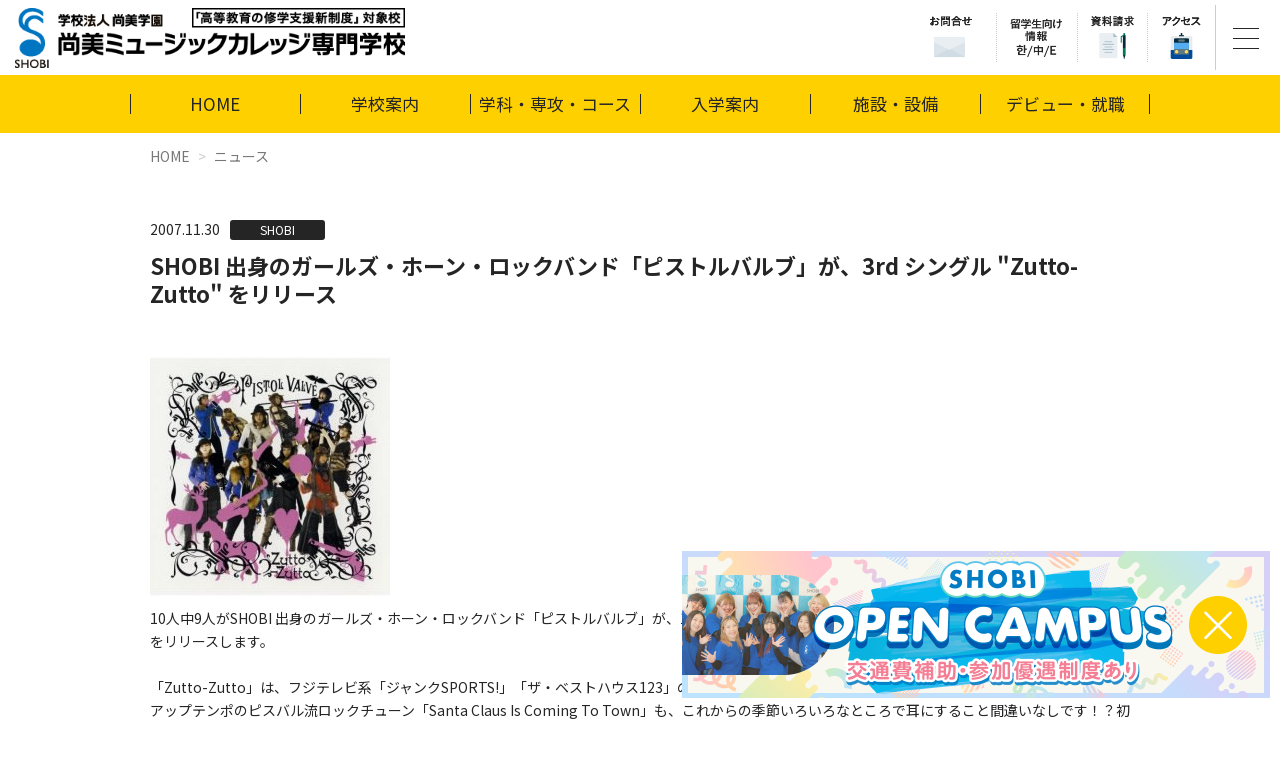

--- FILE ---
content_type: text/html; charset=UTF-8
request_url: https://www.shobi.ac.jp/news/shobi/post-415.html
body_size: 29694
content:
<!DOCTYPE html>
<html lang="ja" class="screen_default">

  <head prefix="og: http://ogp.me/ns# fb: http://ogp.me/ns/fb# article: http://ogp.me/ns/article#">
    <meta charset="UTF-8">
    <meta name="viewport" content="width=device-width, initial-scale=1.0">
    <meta http-equiv="X-UA-Compatible" content="IE=edge">
    <meta name="format-detection" content="telephone=no">
    <meta name="google" content="nositelinkssearchbox">
    <meta name="keywords" content="">
    <meta name="description" content="">
    <title>SHOBI 出身のガールズ・ホーン・ロックバンド「ピストルバルブ」が、3rd シングル "Zutto-Zutto" をリリース｜ニュース｜音楽を仕事にする学校｜専門学校SHOBI　尚美ミュージックカレッジ</title>
    <meta property="og:type" content="website">
    <meta property="og:locale" content="ja_JP">
    <meta property="og:site_name" content="学校法人尚美学園 尚美ミュージックカレッジ専門学校">
    <meta property="og:title" content="SHOBI 出身のガールズ・ホーン・ロックバンド「ピストルバルブ」が、3rd シングル "Zutto-Zutto" をリリース">
  <meta property="og:description" content="
10人中9人がSHOBI 出身のガールズ・ホーン・ロックバンド「ピストルバルブ」が、11月21日にメジャーデビュー第3作目となるシングル「Zutto-Zutto」をリリースします。

「Zutto-Zutto」は、フジテレビ系「ジャンクSPORTS!」「ザ・ベストハウス123」のエンディングテーマ＆「東京アカデミー」TVCF曲としてもおなじみ。アップテンポのピスバル流ロックチューン「Santa Claus Is Coming To Town」も、これからの季節いろいろなところで耳にすること間違いなしです！？初回限定版には「Zutto-Zutto」のビデオクリップDVD付き！

＜収録曲＞
・Zutto-Zutto
・SHOUT FOR JOY!
・Santa Claus Is Comin To Town～サンタが街で吹きまくり～

発売元：YOSHIMOTO R and C CO.,Ltd.
販売元：コロンビアミュージックエンタテイメント株式会社
メディア：CD＋DVD（初回限定盤）　品番：YRCN-90005　￥1,500（税込）
メディア：CD（通常盤）　品番：YRCN-90006　￥1,050（税込） 



■ YOSHIMOTO R and C ピストルバルブページ
■ ピストルバルブ オフィシャルサイト">
  

    <meta property="og:image" content="https://www.shobi.ac.jp/img/ogp.jpg">       

  
  <meta property="fb:app_id" content="216001449131561">
  <meta name="twitter:card" content="summary_large_image">
  <meta name="twitter:site" content="@SHOBI_kouhou">
  <meta name="twitter:player" content="@SHOBI_kouhou">
  
  
  
    <link href="img/favicon.ico" rel="shortcut icon" />
    <link href="img/apple-touch-icon.png" rel="apple-touch-icon" />
    <link rel="stylesheet" href="https://fonts.googleapis.com/earlyaccess/notosansjp.css">
    <link rel="stylesheet" href="https://maxcdn.bootstrapcdn.com/font-awesome/4.7.0/css/font-awesome.min.css">
    <link rel="stylesheet" href="/js/lib/tinyslider/tiny-slider.css">
	<link rel="stylesheet" href="/js/lib/magnific-popup/magnific-popup.css" />
    <link rel="stylesheet" href="/css/style.css">
<!-- Google Tag Manager -->
<script>(function(w,d,s,l,i){w[l]=w[l]||[];w[l].push({'gtm.start':
new Date().getTime(),event:'gtm.js'});var f=d.getElementsByTagName(s)[0],
j=d.createElement(s),dl=l!='dataLayer'?'&l='+l:'';j.async=true;j.src=
'https://www.googletagmanager.com/gtm.js?id='+i+dl;f.parentNode.insertBefore(j,f);
})(window,document,'script','dataLayer','GTM-WK7B7NS');</script>
<!-- End Google Tag Manager -->
  </head>

  <body id="other">
<!-- Google Tag Manager (noscript) -->
<noscript><iframe src="https://www.googletagmanager.com/ns.html?id=GTM-WK7B7NS"
height="0" width="0" style="display:none;visibility:hidden"></iframe></noscript>
<!-- End Google Tag Manager (noscript) -->
<div id="fb-root"></div>
<script>(function(d, s, id) {
  var js, fjs = d.getElementsByTagName(s)[0];
  if (d.getElementById(id)) return;
  js = d.createElement(s); js.id = id;
  js.src = "//connect.facebook.net/ja_JP/all.js#xfbml=1";
  fjs.parentNode.insertBefore(js, fjs);
}(document, 'script', 'facebook-jssdk'));</script>
  
    <div class="scroll_fixed">
<header class="g__header">
        <p class="img_logo"><a href="/"><img src="/img/img_logo.png?v=1" alt="尚美ミュージックカレッジ専門学校"></a></p>
        <!--<p class="ttl"><img src="/img/ttl_right_bar.png" alt="音楽を仕事にする学校"></p>-->
        <div class="left">

          <!-- <a href="" class="special-document-request-btn js-show-when-scroll-up is-active" onclick="alert('clicked')">
            <img src="/img/request-document.png" alt="資料請求">
          </a> -->
          <ul class="list__icons">
            <li class="item"><a href="/contact_list/"><img src="/img/header_contact.png" alt="お問合せ"></a></li>
            <li class="item has_children"><a href="#"><img src="/img/header_is-info.png" alt="留学生向け情報"></a>
              <ul class="sub_menu">
                <li><a href="/international_student/">留学生の皆様へ</a></li>
                <li><a href="/korean/">한국어</a></li>
                <li><a href="/chinese/">中文</a></li>
                <li><a href="/english/">ENGLISH</a></li>
              </ul>
            </li>
            <li class="item"><a href="/form/?mfpk=1521451859"><img src="/img/header_document.png" alt="資料請求"></a></li>
            <li class="item"><a href="/help/access.html"><img src="/img/header_access.png" alt="アクセス"></a></li>
            <li class="item"><a href="/enter/opencampus/opencampus.html"><img src="/img/bnr_oc_sp.png" alt="オープンキャンパス"></a></li>
          </ul>
          <p class="btn__menu" id="btn__menu"><a href="#">
            <span></span>
            <span></span>
            <span></span>
          </a></p>
          <nav class="g__navi" id="g__navi">
            <a href="#" class="btn__close" id="gnavi_btn_close"></a>
            <div class="menu__in">
              <h2 class="ttl__menu_logo"><img src="/img/img_logo.png?v=1" alt="学校法人尚美学園 尚美ミュージックカレッジ専門学校"></h2>
              <ul class="list__btns">
                <li><a href="/enter/opencampus/opencampus.html "><span><img src="/img/btn_sp_oc.png?v=1" alt="オープンキャンパス"></span></a></li>
                <li><a href="/help/access.html"><span><img src="/img/btn_sp_access.png" alt="交通アクセス"></span></a></li>
                <li><a href="/form/?mfpk=1521451859"><span><img src="/img/btn_sp_document.png" alt="資料請求"></span></a></li>
              </ul>
              <!-- /.list__btns -->

              <ul class="menu__main">
                <li class="btn__top"><a href="/">HOME</a></li>
                <li>
                  <div class="has__chidl_main_menu"><a href="/enter/">入学案内</a><span class="ico"></span></div>
                  <div class="submenu">
                    <div class="submenu_block">
                      <p class="ttl__submenu_block">募集要項</p>
                      <ol>
                        <li><a href="/enter/capacity/">学科・コース 募集定員</a></li>
                        <li><a href="/enter/expense/">学費</a></li>
                        <li><a href="/enter/support/">奨学金</a></li>
                        <li><a href="/enter/enter_method/">出願資格</a></li>
                        <li><a href="/enter/ao/">AO入学</a></li>
                        <li><a href="/enter/suisenippan/">推薦入学 / 一般入学</a></li>
                        <li><a href="/enter/abroad/">留学生の入学について</a></li>
                        <li><a href="/enter/transfer_students/">3年次編入学について</a></li>
                      </ol>
                    </div>
                    <div class="submenu_block">
                      <p class="ttl__submenu_block">入学イベント</p>
                      <ol>
                        <li><a href="/enter/opencampus/opencampus.html">オープンキャンパス</a></li>
                        <li><a href="/enter/look/">授業・学校見学</a></li>
                        <li><a href="/enter/guidance/">ネット・電話・進路相談会で進路相談</a></li>
                      </ol>
                    </div>
                  </div>
                </li>
                <li>
                  <div class="has__chidl_main_menu"><a href="/about/">学校案内</a><span class="ico"></span></div>
                  <div class="submenu">
                    <div class="submenu_block">
                      <p class="ttl__submenu_block">尚美ミュージックカレッジ専門学校について</p>
                      <ol>
                        <li><a href="/about/feature1/#policy">3つのポリシー</a></li>
                        <li><a href="/about/overview/">学校概要・学校長メッセージ</a></li>
                        <li><a href="/about/info/">情報公開</a></li>
                        <li><a href="/about/numbers/">数字で見るSHOBI</a></li>
                      </ol>
                    </div>
                    <div class="submenu_block">
                      <p class="ttl__submenu_block">尚美ミュージックカレッジ専門学校の特長</p>
                      <ol>
                        <li><a href="/about/feature4/">音楽と生きるためのSHOBIの教育</a></li>
                        <li><a href="/about/feature1/">教育システム</a></li>
                        <li><a href="/about/feature2/">講師陣紹介</a></li>
                        <li><a href="/about/feature3/">デビュー・就職支援</a></li>
                      </ol>
                    </div>
                  </div>
                </li>
                <li>
                  <div class="has__chidl_main_menu"><a href="/campus/">施設・設備</a><span class="ico"></span></div>
                  <div class="submenu">
                    <div class="submenu_block">
                      <ol>
                        <li><a href="/campus/hall/">ホール/ライブハウス</a></li>
                        <li><a href="/campus/recording/">レコーディングスタジオ</a></li>
                        <li><a href="/campus/performance/">パフォーマンス</a></li>
                        <li><a href="/campus/special/">特別教室</a></li>
                        <li><a href="/campus/lesson/">授業教室</a></li>
                        <li><a href="/campus/other/">その他</a></li>
                      </ol>
                    </div>
                  </div>
                </li>
                <li>
                  <div class="has__chidl_main_menu"><a href="/course/">学科・専攻・コース</a><span class="ico"></span></div>
                  <div class="submenu">
                    <div class="submenu_block">
                      <p class="ttl__submenu_block">2年制</p>
                      <ol>
                        <li><a href="/course/vocal/">ヴォーカル学科</a></li>
                        <li><a href="/course/promusician/">プロミュージシャン学科</a></li>
                        <li><a href="/course/arrangecompose/">アレンジ・作曲学科</a></li>
                        <li><a href="/course/performingarts/">パフォーミングアーツ学科</a></li>
                        <li><a href="/course/entertainmentstaff/">エンタテインメントスタッフ学科</a></li>
                        <li><a href="/course/entertainmenthr/">エンタテインメントHR学科</a></li>
                        <li><a href="/course/jazzpop/">ジャズ・ポピュラー学科</a></li>
                        <li><a href="/course/wind/">管弦打楽器学科</a></li>
                      </ol>
                    </div>
                    <div class="submenu_block">
                      <p class="ttl__submenu_block">4年制</p>
                      <ol>
                        <li><a href="/course/academy/">音楽総合アカデミー学科</a></li>
                      </ol>
                    </div>
                    <div class="submenu_block">
                      <p class="ttl__submenu_block">附帯教育</p>
                      <ol>
                        <li><a href="http://www.shobi.ac.jp/diploma/" target="_blank">コンセルヴァトアール ディプロマ科</a></li>
                      </ol>
                    </div>
                </div>
                </li>
                <li>
                  <div class="has__chidl_main_menu"><a href="/debut/">デビュー・就職</a><span class="ico"></span></div>
                  <div class="submenu">
                    <div class="submenu_block">
                      <ol>
                        <li><a href="/debut/support_debut/">デビュー支援</a></li>
                        <li><a href="/debut/support_work/">就職支援</a></li>
                        <li><a href="/debut/graduate/">活躍する卒業生</a></li>
                        <li><a href="/debut/mystory.html">「My Story」夢を叶えた先輩たち</a></li>
                      </ol>
                    </div>
                  </div>
                </li>
              </ul>
              <!-- /.menu__main -->
              <ul class="menu__sub">
                <li><a href="/news/"><span class="in">NEWS</span></a></li>
                <li>
                  <div class="has__chidl_main_menu"><span class="in">学校法人尚美学園</span><span class="ico"></span></div>
                  <div class="submenu">
                    <div class="submenu_block">
                      <ol>
                        <li><a href="http://www.shobigakuen.ac.jp/" target="_blank"><span>学校法人尚美学園</span></a></li>
                        <li><a href="https://www.shobi-u.ac.jp/" target="_blank"><span>尚美学園大学</span></a></li>
                        <li><a href="http://www.saa.gr.jp/" target="_blank"><span>尚美同窓会</span></a></li>
                      </ol>
                    </div>
                  </div>
                </li>
                <li>
                  <div class="has__chidl_main_menu"><span class="in">訪問者別メニュー</span><span class="ico"></span></div>
                  <div class="submenu">
                    <div class="submenu_block">
                      <ol>
                        <li><a href="/for_highschool3/"><span>高校3年生の皆様へ</span></a></li>
                        <li><a href="/for_highschool12/"><span>高校1・2年生の皆様へ</span></a></li>
                        <li><a href="/for_parents/"><span>ご家族の皆様へ</span></a></li>
                        <li><a href="/international_student/"><span>留学生の皆様へ</span></a></li>
                        <li><a href="/client/"><span>採用企業の皆様へ</span></a></li>
                        <li><a href="/for_students/"><span>在学生・卒業生の皆様へ</span></a></li>
                      </ol>
                    </div>
                  </div>
                </li>
                <li>
                  <div class="has__chidl_main_menu"><span class="in">その他</span><span class="ico"></span></div>
                  <div class="submenu">
                    <div class="submenu_block">
                      <ol>
                        <li><a href="/sitemap/"><span>サイトマップ</span></a></li>
                        <li><a href="/copyright/"><span>著作権について</span></a></li>
                        <li><a href="/privacy/"><span>プライバシーポリシー</span></a></li>
                      </ol>
                    </div>
                  </div>
                </li>
              </ul>
              <div class="menu__contact">
                <ul class="clearfix">
                  <li><a href="/enter/guidance/">ネット・電話・進路相談会で進路相談</a></li>
                  <li><a href="/faq/">よくある質問</a></li>
                  <li><a href="/contact_list/">お問合せ</a></li>
                </ul>
              </div>

              <div class="menu__language">
                <p class="ttl__menu_language"><img src="/img/gnavi_is-info.png" alt="留学生向け情報"></p>
                <p class="foreign_btns"><a href="/international_student/" class="btn_foreign">留学生の皆様へ</a><a href="http://www.shobi.ac.jp/korean/" target="_blank" class="btn_foreign">한국어</a><a href="http://www.shobi.ac.jp/chinese/" target="_blank" class="btn_foreign">中文</a><a href="http://www.shobi.ac.jp/english/" target="_blank" class="btn_foreign">ENGLISH</a></p>
              </div>

            </div>
            <!-- /.menu__in -->
          </nav>
        </div>
      </header>
    </div>
    <!-- /.scroll_fixed -->

    <div class="contents news">
      <div class="cont__under__header">
        <div class="nav">
          <ul class="inner">
            <li class="home">
              <div class="g_nav"><a href="/">HOME</a></div>
			</li>
            <li class="about"><div class="g_nav"><a href="/about/">学校案内</a></div>
				<div class="nav_ro">
                <div class="row">
                  <div class="col-sm-6">
                    <h3>尚美ミュージックカレッジ専門学校について</h3>
                    <ol>
                      <li><a href="/about/overview/">学校概要・学校長メッセージ</a></li>
                      <li><a href="/about/info/">情報公開</a></li>
					  <li><a href="/about/numbers/">数字で見るSHOBI</a></li>
                    </ol>
                  </div>
               <div class="col-sm-6">
                    <h3>尚美ミュージックカレッジ専門学校の特長</h3>
                    <ol>
					<li><a href="/about/feature4/">音楽と生きるためのSHOBIの教育</a></li>
                      <li><a href="/about/feature1/">教育システム</a></li>
                      <li><a href="/about/feature2/">講師陣紹介</a></li>
                      <li><a href="/about/feature3/">デビュー・就職支援</a></li>
                    </ol>
                  </div>
                </div>
              </div>
            </li>
            <li class="course"><div class="g_nav"><a href="/course/">学科・専攻・コース</a></div>
				<div class="nav_ro">
					<div class="row">
						<div class="col-sm-4">
							<h3>2年制</h3>
							<ol>
                <li><a href="/course/vocal/">ヴォーカル学科</a></li>
                <li><a href="/course/promusician/">プロミュージシャン学科</a></li>
                <li><a href="/course/arrangecompose/">アレンジ・作曲学科</a></li>
                <li><a href="/course/performingarts/">パフォーミングアーツ学科</a></li>
                <li><a href="/course/entertainmentstaff/">エンタテインメントスタッフ学科</a></li>
                <li><a href="/course/entertainmenthr/">エンタテインメントHR学科</a></li>
                <li><a href="/course/jazzpop/">ジャズ・ポピュラー学科</a></li>
                <li><a href="/course/wind/">管弦打楽器学科</a></li>
							</ol>
						</div>
						<div class="col-sm-4">
							<h3>4年制</h3>
							<ol>
								<li><a href="/course/academy/">音楽総合アカデミー学科</a></li>
							</ol>
							<h3>附帯教育</h3>
							<ol>
								<li><a href="http://www.shobi.ac.jp/diploma/" target="_blank">コンセルヴァトアールディプロマ科</a></li>
							</ol>
						</div>
					</div>
				</div>
            </li>
            <li class="enter"><div class="g_nav"><a href="/enter/">入学案内</a></div>
				<div class="nav_ro">
						<div class="row">
							<div class="col-sm-4">
								<h3>募集要項</h3>
								<ol>
									<li><a href="/enter/capacity/">学科・コース<br>募集定員</a></li>
									<li><a href="/enter/expense/">学費</a></li>
									<li><a href="/enter/support/">奨学金</a></li>
									<li><a href="/enter/enter_method/">出願資格</a></li>
								</ol>
							</div>
							<div class="col-sm-4">
								<ol>
									<li><a href="/enter/ao/">AO入学</a></li>
									<li><a href="/enter/suisenippan/">推薦入学 / 一般入学</a></li>
									<li><a href="/enter/abroad/">留学生の入学について</a></li>
									<li><a href="/enter/transfer_students/">3年次編入学について</a></li>
								</ol>
							</div>
							<div class="col-sm-4">
								<h3>入学イベント</h3>
								<ol>
									<li><a href="/enter/opencampus/opencampus.html">オープンキャンパス</a></li>
									<li><a href="/enter/look/">授業・学校見学</a></li>
									<li><a href="/enter/guidance/">ネット・電話・進路相談会で進路相談</a></li>
								</ol>
							</div>
						</div>
				</div>
            </li>
            <li class="campus"><div class="g_nav"><a href="/campus/">施設・設備</a></div>
				<div class="nav_ro">
						<div class="row">
							<div class="col-sm-4">
								<ol>
									<li><a href="/campus/hall/">ホール/ライブハウス</a></li>
									<li><a href="/campus/recording/">レコーディングスタジオ</a></li>
								</ol>
							</div>
							<div class="col-sm-4">
								<ol>
									<li><a href="/campus/performance/">パフォーマンス</a></li>
									<li><a href="/campus/special/">特別教室</a></li>
								</ol>
							</div>
							<div class="col-sm-4">
								<ol>
									<li><a href="/campus/lesson/">授業教室</a></li>
									<li><a href="/campus/other/">その他</a></li>
								</ol>

							</div>
						</div>
				</div>
            </li>
            <li class="debut"><div class="g_nav"><a href="/debut/">デビュー・就職</a></div>
				<div class="nav_ro">
						<div class="row">
							<div class="col-sm-4">
								<ol>
									<li><a href="/debut/support_debut/">デビュー支援</a></li>
								</ol>
							</div>
							<div class="col-sm-4">
								<ol>
									<li><a href="/debut/support_work/">就職支援</a></li>
								</ol>
							</div>
							<div class="col-sm-4">
								<ol>
                  <li><a href="/debut/graduate/">活躍する卒業生</a></li>
                  <li><a href="/debut/mystory.html">「My Story」夢を叶えた先輩たち</a></li>
								</ol>
							</div>
						</div>
				</div>
            </li>
          </ul>
        </div>
      </div>
      <!-- /.cont__under__header -->

      <ol class="breadcrumb">
		  <li><a href="/">HOME</a></li>
		  <li><a href="/news/">ニュース</a></li>
      </ol>
      <!-- /.breadcrumb -->

		<div class="inner">
			
			<section class="ttl_area">
				<div class="info">
					<p class="date">2007.11.30</p>
					<p class="cat">SHOBI</p>
				</div>
				<h2>SHOBI 出身のガールズ・ホーン・ロックバンド「ピストルバルブ」が、3rd シングル "Zutto-Zutto" をリリース</h2>
			</section>
        
		
			
			<section class="txt_area">
				<div class="photoBoxR" style="width:252px; margin-bottom: 10px;"><img src="/library/news/archives/2007/11/images/1195462404.jpg" width="240" height="240" class="img" alt="画像(240x240)" /></div>
<p class="news">10人中9人がSHOBI 出身のガールズ・ホーン・ロックバンド「ピストルバルブ」が、11月21日にメジャーデビュー第3作目となるシングル「Zutto-Zutto」をリリースします。<br />
<br />
「Zutto-Zutto」は、フジテレビ系「ジャンクSPORTS!」「ザ・ベストハウス123」のエンディングテーマ＆「東京アカデミー」TVCF曲としてもおなじみ。アップテンポのピスバル流ロックチューン「Santa Claus Is Coming To Town」も、これからの季節いろいろなところで耳にすること間違いなしです！？初回限定版には「Zutto-Zutto」のビデオクリップDVD付き！<br />
<br />
＜収録曲＞<br />
・Zutto-Zutto<br />
・SHOUT FOR JOY!<br />
・Santa Claus Is Comin To Town～サンタが街で吹きまくり～<br />
<br />
発売元：YOSHIMOTO R and C CO.,Ltd.<br />
販売元：コロンビアミュージックエンタテイメント株式会社<br />
メディア：CD＋DVD（初回限定盤）　品番：YRCN-90005　￥1,500（税込）<br />
メディア：CD（通常盤）　品番：YRCN-90006　￥1,050（税込） <br class="clear" />
</p>

<p><br />
<p class="news"><a href="http://www.randc.jp/pistolvalve/top.html" target="_blank">■ YOSHIMOTO R and C ピストルバルブページ</a><br /><br />
<a href="http://www.pistolvalve.jp/" target="_blank">■ ピストルバルブ オフィシャルサイト</a></p></p>
			</section>
        
        	
        
			<ul class="ph_area">
            	
				
            	
            	
            	
            	
            	
            	
			</ul>
			
			<section class="sns">
				<div class="txt__left"><a href="https://twitter.com/share?ref_src=twsrc%5Etfw" class="twitter-share-button" data-show-count="false">Tweet</a><script async src="https://platform.twitter.com/widgets.js" charset="utf-8"></script></div>
                <div class="fb-like" data-href="https://www.shobi.ac.jp/news/shobi/post-415.html" data-send="false" data-layout="button_count" data-width="150" data-show-faces="true" style="text-align:center;"></div>
      　　  </section>
			
        <p class="backbtn"><a href="/news/" class="btn_style2">ニュース一覧へ</a></p>
			
		</div>
		
		

			<div class="cont__footer">
				<div class="inner">
					<h2 class="ttl"><img src="/img/ttl_more.png" alt="もっと尚美ミュージックカレッジを知りたい方は"></h2>
					<ul class="bnr">
						<li><a href="/enter/opencampus/opencampus.html"><img src="/img/bnr_oc_more.png" alt=""></a></li>
						<li><a href="/enter/look/"><img src="/img/bnr_more_2.jpg" alt=""></a></li>
						<li><a href="/form/?mfpk=1521451859"><img src="/img/bnr_more_2026.jpg?v=1" alt=""></a></li>
					</ul>
				</div><!-- /.inner -->
			</div><!-- /.cont__footer -->
		
    </div>
    <!-- /.contents -->

      <div class="btn__toggle_oc" id="btn_toggle_oc">
        <a href="/enter/opencampus/about" class="open">
          <img src="/img/bnr_oc_pc.png" alt="オープンキャンパス：参加申込み受付中" usemap="#ImageMap_oc_footer" class="expand_img">
          <img src="/img/bnr_oc_pc_min.png" alt class="shrink_img">

          <span id="btn_oc_close"></span>
        </a>
      </div>
      <p class="pagetop"><a href="#" class="scroll">PageTop</a>
      <footer class="g__footer">
      <nav class="nav__footer">
        <div class="inner">
          <ul>
            <li><a href="/about/">学校案内</a></li>
            <li><a href="/course/">学科・専攻・コース</a></li>
            <li><a href="/enter/">入学案内</a></li>
            <li><a href="/campus/">施設・設備</a></li>
            <li><a href="/debut/">デビュー・就職</a></li>
          </ul>
        </div>
      </nav>
          <div class="inner">
          <ul class="sub__menu2">
          <li><a href="/for_highschool3/">高校3年生の皆様へ</a></li>
          <li><a href="/for_highschool12/">高校1・2年生の皆様へ</a></li>
          <li><a href="/for_parents/">ご家族の皆様へ</a></li>
          <li><a href="/international_student/">留学生の皆様へ</a></li>
          <li><a href="/client/">採用企業の皆様へ</a></li>
          <li><a href="/for_students/">在学生・卒業生の皆様へ</a></li>
        </ul>
        </div>
      <div class="box__sub">
        <div class="inner">
          <ul class="sub__menu">
            <li><a href="/copyright/">著作権について</a></li>
            <li><a href="/privacy/">プライバシーポリシー</a></li>
            <li><a href="https://www.shobigakuen.ac.jp/" target="_blank">学校法人尚美学園</a></li>
            <li><a href="https://www.shobi-u.ac.jp/" target="_blank">尚美学園大学</a></li>
            <li><a href="https://www.saa.gr.jp/" target="_blank">尚美同窓会</a></li>
          </ul>
          <p class="copy">Copyright(C)2023 SHOBI College of Music All Rights Reserved.</p>
        </div>
      </div>
    </footer>
    <!-- /.g__footer -->
    

    <script src="/js/jquery.min.js"></script>
    <script src="/js/bootstrap.min.js"></script>
    <script src="/js/lib/jquery.cookie.js"></script>
    <script src="/js/lib/jquery.easing.js"></script>
    <script src="/js/lib/magnific-popup/jquery.magnific-popup.min.js"></script>
    <script src="/js/lib/jquery.matchHeight.js"></script>
    <script src="/js/lib/velocity.min.js"></script>
    <script src="/js/lib/velocity.ui.min.js"></script>
    <script src="/js/lib/jquery.rwdImageMaps.min.js"></script>
    <script src="/js/lib/tinyslider/min/tiny-slider.js"></script>
    <script src="/js/common.js"></script>
	  <script>
		  $(function(){
			  $('.ph_area').magnificPopup({
				  delegate: 'a', 
				  type: 'image',
				  gallery: {
					  enabled:true
				  }
			  });
		  });
	  </script>

  </body>

</html>

--- FILE ---
content_type: text/javascript
request_url: https://www.shobi.ac.jp/js/lib/tinyslider/min/tiny-slider.js
body_size: 9555
content:
var tns=function(){function e(){for(var e,t,n,i=arguments[0]||{},a=1,r=arguments.length;a<r;a++)if(null!==(e=arguments[a]))for(t in e)n=e[t],i!==n&&void 0!==n&&(i[t]=n);return i}function t(e){return["true","false"].indexOf(e)>=0?JSON.parse(e):e}function n(e,t,n){return n&&localStorage.setItem(e,t),t}function i(){var e=window.tnsId;return window.tnsId=e?e+1:1,"tns"+window.tnsId}function a(){var e=document,t=e.body;return t||(t=e.createElement("body"),t.fake=!0),t}function r(e){var t="";return e.fake&&(t=k.style.overflow,e.style.background="",e.style.overflow=k.style.overflow="hidden",k.appendChild(e)),t}function o(e,t){e.fake&&(e.remove(),k.style.overflow=t,k.offsetHeight)}function s(e){var t=document.createElement("style");return e&&t.setAttribute("media",e),document.querySelector("head").appendChild(t),t.sheet?t.sheet:t.styleSheet}function l(e,t,n,i){"insertRule"in e?e.insertRule(t+"{"+n+"}",i):e.addRule(t,n,i)}function c(e){return("insertRule"in e?e.cssRules:e.rules).length}function u(e,t){return Math.atan2(e,t)*(180/Math.PI)}function d(e,t){var n=!1,i=Math.abs(90-Math.abs(e));return i>=90-t?n="horizontal":i<=t&&(n="vertical"),n}function f(e,t){return e.className.indexOf(t)>=0}function v(e,t){f(e,t)||(e.className+=" "+t)}function h(e,t){f(e,t)&&(e.className=e.className.replace(t,""))}function p(e,t){return e.hasAttribute(t)}function m(e,t){return e.getAttribute(t)}function g(e){return void 0!==e.item}function y(e,t){if(e=g(e)||e instanceof Array?e:[e],"[object Object]"===Object.prototype.toString.call(t))for(var n=e.length;n--;)for(var i in t)e[n].setAttribute(i,t[i])}function b(e,t){e=g(e)||e instanceof Array?e:[e],t=t instanceof Array?t:[t];for(var n=t.length,i=e.length;i--;)for(var a=n;a--;)e[i].removeAttribute(t[a])}function x(e){p(e,"hidden")||y(e,{hidden:""})}function T(e){p(e,"hidden")&&b(e,"hidden")}function E(e){return"boolean"==typeof e.complete?e.complete:"number"==typeof e.naturalWidth?0!==e.naturalWidth:void 0}function C(e){for(var t=document.createElement("fakeelement"),n=(e.length,0);n<e.length;n++){var i=e[n];if(void 0!==t.style[i])return i}return!1}function w(e,t){var n=!1;return/^Webkit/.test(e)?n="webkit"+t+"End":/^O/.test(e)?n="o"+t+"End":e&&(n=t.toLowerCase()+"end"),n}function D(e,t){for(var n in t){var i=("touchstart"===n||"touchmove"===n)&&W;e.addEventListener(n,t[n],i)}}function N(e,t){for(var n in t){var i=["touchstart","touchmove"].indexOf(n)>=0&&W;e.removeEventListener(n,t[n],i)}}function O(){return{topics:{},on:function(e,t){this.topics[e]=this.topics[e]||[],this.topics[e].push(t)},off:function(e,t){if(this.topics[e])for(var n=0;n<this.topics[e].length;n++)if(this.topics[e][n]===t){this.topics[e].splice(n,1);break}},emit:function(e,t){this.topics[e]&&this.topics[e].forEach(function(e){e(t)})}}}function A(e,t,n,i,a,r,o){function s(){r-=l,u+=d,e.style[t]=n+u+c+i,r>0?setTimeout(s,l):o()}var l=Math.min(r,10),c=a.indexOf("%")>=0?"%":"px",a=a.replace(c,""),u=Number(e.style[t].replace(n,"").replace(i,"").replace(c,"")),d=(a-u)/r*l;setTimeout(s,l)}Object.keys||(Object.keys=function(e){var t=[];for(var n in e)Object.prototype.hasOwnProperty.call(e,n)&&t.push(n);return t}),function(){"use strict";"remove"in Element.prototype||(Element.prototype.remove=function(){this.parentNode&&this.parentNode.removeChild(this)})}();var k=document.documentElement,P=!1;try{var M=Object.defineProperty({},"passive",{get:function(){P=!0}});window.addEventListener("test",null,M)}catch(e){}var W=!!P&&{passive:!0},I=navigator.userAgent,S=!0,L=localStorage;try{L.tnsApp?L.tnsApp!==I&&(L.tnsApp=I,["tC","tSP","tMQ","tTf","tTDu","tTDe","tADu","tADe","tTE","tAE"].forEach(function(e){L.removeItem(e)})):L.tnsApp=I}catch(e){S=!1}var H=document,z=window,B={ENTER:13,SPACE:32,PAGEUP:33,PAGEDOWN:34,END:35,HOME:36,LEFT:37,UP:38,RIGHT:39,DOWN:40},R=t(L.tC)||n("tC",function(){var e=document,t=a(),n=r(t),i=e.createElement("div"),s=!1;t.appendChild(i);try{for(var l,c=["calc(10px)","-moz-calc(10px)","-webkit-calc(10px)"],u=0;u<3;u++)if(l=c[u],i.style.width=l,10===i.offsetWidth){s=l.replace("(10px)","");break}}catch(e){}return t.fake?o(t,n):i.remove(),s}(),S),j=t(L.tSP)||n("tSP",function(){var e,t,n=document,i=a(),s=r(i),l=n.createElement("div"),c=n.createElement("div");return l.style.cssText="width: 10px",c.style.cssText="float: left; width: 5.5px; height: 10px;",e=c.cloneNode(!0),l.appendChild(c),l.appendChild(e),i.appendChild(l),t=c.offsetTop!==e.offsetTop,i.fake?o(i,s):l.remove(),t}(),S),q=t(L.tMQ)||n("tMQ",function(){var e,t=document,n=a(),i=r(n),s=t.createElement("div"),l=t.createElement("style"),c="@media all and (min-width:1px){.tns-mq-test{position:absolute}}";return l.type="text/css",s.className="tns-mq-test",n.appendChild(l),n.appendChild(s),l.styleSheet?l.styleSheet.cssText=c:l.appendChild(t.createTextNode(c)),e=window.getComputedStyle?window.getComputedStyle(s).position:s.currentStyle.position,n.fake?o(n,i):s.remove(),"absolute"===e}(),S),G=t(L.tTf)||n("tTf",C(["transform","WebkitTransform","MozTransform","msTransform","OTransform"]),S),F=t(L.tTDu)||n("tTDu",C(["transitionDuration","WebkitTransitionDuration","MozTransitionDuration","OTransitionDuration"]),S),U=t(L.tTDe)||n("tTDe",C(["transitionDelay","WebkitTransitionDelay","MozTransitionDelay","OTransitionDelay"]),S),X=t(L.tADu)||n("tADu",C(["animationDuration","WebkitAnimationDuration","MozAnimationDuration","OAnimationDuration"]),S),V=t(L.tADe)||n("tADe",C(["animationDelay","WebkitAnimationDelay","MozAnimationDelay","OAnimationDelay"]),S),Y=t(L.tTE)||n("tTE",w(F,"Transition"),S),K=t(L.tAE)||n("tAE",w(X,"Animation"),S);return q||(j=!1),function(t){function n(){return z.innerWidth||H.documentElement.clientWidth||H.body.clientWidth}function a(e){var n=t[e];return!n&&lt&&st.indexOf(e)>=0&&lt.forEach(function(t){ot[t][e]&&(n=!0)}),n}function r(e,n){n=n?n:ut;var i,a={slideBy:"page",edgePadding:!1,autoHeight:!0};if(!Ve&&e in a)i=a[e];else if("items"===e&&r("fixedWidth"))i=Math.floor(rt/(r("fixedWidth")+r("gutter")));else if("autoHeight"===e&&"outer"===gt)i=!0;else if(i=t[e],lt&&st.indexOf(e)>=0)for(var o=0,s=lt.length;o<s;o++){var l=lt[o];if(!(n>=l))break;e in ot[l]&&(i=ot[l][e])}return"slideBy"===e&&"page"===i&&(i=r("items")),i}function o(e){return R?R+"("+100*e+"% / "+Pt+")":100*e/Pt+"%"}function g(e,t,n){var i="";if(e){var a=e;t&&(a+=t),i=n?"margin: 0px "+(rt%(n+t)+t)/2+"px":$e?"margin: 0 "+e+"px 0 "+a+"px;":"padding: "+a+"px 0 "+e+"px 0;"}else if(t&&!n){var r=$e?"right":"bottom";i="margin-"+r+": -"+t+"px;"}return i}function C(e,t,n){return e?(e+t)*Pt+"px":R?R+"("+100*Pt+"% / "+n+")":100*Pt/n+"%"}function w(e,t,n){var i="";if($e){if(i="width:",e)i+=e+t+"px";else{var a=Ve?Pt:n;i+=R?R+"(100% / "+a+")":100/a+"%"}i+=Jt+";"}return i}function k(e){var t="";if(e!==!1){t=($e?"padding-":"margin-")+($e?"right":"bottom")+": "+e+"px;"}return t}function P(e){e=e||z.event,clearTimeout(vt),vt=setTimeout(function(){var t=n();ut!==t&&(ut=t,M(),"outer"===gt&&Ft.emit("outerResized",qe(e)))},100)}function M(){var e=ct,t=Ht,n=pt,i=Qt;if(rt=_e.clientWidth,Ze=et.clientWidth,lt&&W(),e!==ct||xt){var a=Tt,o=Dt,s=xt,u=bt,d=yt,f=Yt;if(pt=r("items"),mt=r("slideBy"),Yt=r("disable"),Qt=!!Yt||!!Kt&&at<=pt,pt!==n&&(jt=Pt-pt-Bt,Kn()),Yt!==f&&S(Yt),Qt!==i&&(Qt&&(Ht=Ve?kt:0),I()),e!==ct&&(Et=r("speed"),bt=r("edgePadding"),yt=r("gutter"),xt=r("fixedWidth"),Yt||xt===s||de(),(Dt=r("autoHeight"))!==o&&(Dt||(et.style.height=""))),Tt=!Qt&&r("arrowKeys"),Tt!==a&&(Tt?D(H,tn):N(H,tn)),rn){var v=pn,h=mn;pn=!Qt&&r("controls"),mn=r("controlsText"),pn!==v&&(pn?T(gn):x(gn)),mn!==h&&(dn.innerHTML=mn[0],fn.innerHTML=mn[1])}if(on){var p=bn;bn=!Qt&&r("nav"),bn!==p&&(bn?(T(xn),je()):x(xn))}if(ln){var m=Gn;Gn=!Qt&&r("touch"),Gn!==m&&Ve&&(Gn?D(tt,nn):N(tt,nn))}if(cn){var y=Vn;Vn=!Qt&&r("mouseDrag"),Vn!==y&&Ve&&(Vn?D(tt,an):N(tt,an))}if(sn){var b=An,E=Wn,O=zn,A=Mn;if(Qt?An=Wn=zn=!1:(An=r("autoplay"),An?(Wn=r("autoplayHoverPause"),zn=r("autoplayResetOnVisibility")):Wn=zn=!1),Mn=r("autoplayText"),kn=r("autoplayTimeout"),An!==b&&(An?(In&&T(In),Sn||Te()):(In&&x(In),Sn&&Ee())),Wn!==E&&(Wn?D(tt,_t):N(tt,_t)),zn!==O&&(zn?D(H,en):N(H,en)),In&&Mn!==A){var P=An?1:0,M=In.innerHTML,L=M.length-A[P].length;M.substring(L)===A[P]&&(In.innerHTML=M.substring(0,L)+Mn[P])}}if(!q){Qt||bt===u&&yt===d||(et.style.cssText=g(bt,yt,xt)),Ve&&$e&&(xt!==s||yt!==d||pt!==n)&&(tt.style.width=C(xt,yt,pt));var z=w(xt,yt,pt);yt!==d&&(z+=k(yt)),z.length>0&&(Nt.removeRule(c(Nt)-1),l(Nt,"#"+Vt+" > .tns-item",z,c(Nt))),xt||Ht!==t||ve(0)}Ht!==t&&(Ft.emit("indexChanged",qe()),ve(0),zt=Ht),pt!==n&&(_(),Z(),navigator.msMaxTouchPoints&&ne())}$e||Yt||(te(),Be(),de()),xt&&bt&&(Qt||rt<=xt+yt?"0px"!==et.style.margin&&(et.style.margin="0px"):et.style.cssText=g(bt,yt,xt)),Z()}function W(){ct=0,lt.forEach(function(e,t){ut>=e&&(ct=t+1)})}function I(){if(kt){var e="tns-transparent";if(Qt){if(!f(it[0],e)){bt&&(et.style.margin="0px");for(var t=kt;t--;)v(it[t],e),v(it[Pt-t-1],e)}}else if(bt&&!xt&&q&&et.style.margin&&(et.style.margin=""),f(it[0],e))for(var t=kt;t--;)h(it[t],e),h(it[Pt-t-1],e)}}function S(e){var t=it.length;if(e){if(Nt.disabled=!0,tt.className=tt.className.replace(Xt.substring(1),""),tt.style="",wt)for(var n=kt;n--;)Ve&&x(it[n]),x(it[t-n-1]);if($e&&Ve||(et.style=""),!Ve)for(var i=Ht;i<Ht+at;i++){var a=it[i];a.style="",h(a,Ye),h(a,Je)}}else{if(Nt.disabled=!1,tt.className+=Xt,$e||te(),de(),wt)for(var n=kt;n--;)Ve&&T(it[n]),T(it[t-n-1]);if(!Ve)for(var i=Ht;i<Ht+at;i++){var a=it[i],r=i<Ht+pt?Ye:Je;a.style.left=100*(i-Ht)/pt+"%",v(a,r)}}}function L(){Sn&&(Ee(),Ln=!0)}function Q(){!Sn&&Ln&&(Te(),Ln=!1)}function J(){if(Ot&&!Yt){var e=Ht,t=Ht+pt;for(bt&&(e-=1,t+=1);e<t;e++)[].forEach.call(it[e].querySelectorAll(".tns-lazy-img"),function(e){var t={};t[Y]=function(e){e.stopPropagation()},D(e,t),f(e,"loaded")||(e.src=m(e,"data-src"),v(e,"loaded"))})}}function Z(){if(Dt&&!Yt){for(var e=[],t=Ht;t<Ht+pt;t++)[].forEach.call(it[t].querySelectorAll("img"),function(t){e.push(t)});0===e.length?ee():$(e)}}function $(e){e.forEach(function(t,n){E(t)&&e.splice(n,1)}),0===e.length?ee():setTimeout(function(){$(e)},16)}function _(){J(),ie(),le(),je(),ae()}function ee(){for(var e,t=[],n=Ht;n<Ht+pt;n++)t.push(it[n].offsetHeight);e=Math.max.apply(null,t),et.style.height!==e&&(F&&ce(Et),et.style.height=e+"px")}function te(){ft=[0];for(var e,t=it[0].getBoundingClientRect().top,n=1;n<Pt;n++)e=it[n].getBoundingClientRect().top,ft.push(e-t)}function ne(){_e.style.msScrollSnapPointsX="snapInterval(0%, "+100/pt+"%)"}function ie(){for(var e=Pt;e--;){var t=it[e];e>=Ht&&e<Ht+pt?p(t,"tabindex")&&(y(t,{"aria-hidden":"false"}),b(t,["tabindex"]),v(t,un)):(p(t,"tabindex")||y(t,{"aria-hidden":"true",tabindex:"-1"}),f(t,un)&&h(t,un))}}function ae(){if(bn&&(wn=Cn!==-1?Cn:(Ht-Bt)%at,Cn=-1,wn!==Dn)){var e=yn[Dn],t=yn[wn];y(e,{tabindex:"-1","aria-selected":"false"}),y(t,{tabindex:"0","aria-selected":"true"}),h(e,Nn),v(t,Nn)}}function re(e){return"button"===e.nodeName.toLowerCase()}function oe(e){return"true"===e.getAttribute("aria-disabled")}function se(e,t,n){e?t.disabled=n:t.setAttribute("aria-disabled",n.toString())}function le(){if(pn&&!wt){var e=vn?dn.disabled:oe(dn),t=hn?fn.disabled:oe(fn),n=Ht===Rt,i=!Ct&&Ht===jt;n&&!e&&se(vn,dn,!0),!n&&e&&se(vn,dn,!1),i&&!t&&se(hn,fn,!0),!i&&t&&se(hn,fn,!1)}}function ce(e,t){e=e?e/1e3+"s":"",t=t||tt,t.style[F]=e,Ve||(t.style[X]=e),$e||(et.style[F]=e)}function ue(){var e;if($e)if(xt)e=-(xt+yt)*Ht+"px";else{var t=G?Pt:pt;e=100*-Ht/t+"%"}else e=-ft[Ht]+"px";return e}function de(e){e||(e=ue()),tt.style[It]=St+e+Lt}function fe(e,t,n,i){for(var a=e,r=e+pt;a<r;a++){var o=it[a];i||(o.style.left=100*(a-Ht)/pt+"%"),F&&ce(Et,o),Qe&&U&&(o.style[U]=o.style[V]=Qe*(a-e)/1e3+"s"),h(o,t),v(o,n),i&&At.push(o)}}function ve(e,t){void 0===e&&(e=Et),F&&ce(e),Qn(e,t)}function he(e){Wt&&Kn(),(Ht!==zt||e)&&(Ft.emit("indexChanged",qe()),Ft.emit("transitionStart",qe()),qt=!0,ve())}function pe(e){return e.toLowerCase().replace(/-/g,"")}function me(e){if(Ve||qt){if(Ft.emit("transitionEnd",qe(e)),!Ve&&At.length>0)for(var t=0;t<pt;t++){var n=At[t];n.style.left="",F&&ce(0,n),Qe&&U&&(n.style[U]=n.style[V]=""),h(n,Ke),v(n,Je)}if(!e||!Ve&&e.target.parentNode===tt||e.target===tt&&pe(e.propertyName)===pe(It)){if(!Wt){var i=Ht;Kn(),Ht!==i&&(Ft.emit("indexChanged",qe()),F&&ce(0),de())}Z(),"inner"===gt&&Ft.emit("innerLoaded",qe()),qt=!1,Dn=wn,zt=Ht}}}function ge(e){if(!Qt)if("prev"===e)ye(null,-1);else if("next"===e)ye(null,1);else if(!qt){var t=Ht%at,n=0;if(!wt&&a("edgePadding")&&t--,t<0&&(t+=at),"first"===e)n=-t;else if("last"===e)n=at-pt-t;else if("number"!=typeof e&&(e=parseInt(e)),!isNaN(e)){var i=e%at;i<0&&(i+=at),!wt&&bt&&(i+=1),n=i-t}Ht+=n,Ht%at!=zt%at&&he()}}function ye(e,t){if(!qt){if(!t){e=e||z.event;for(var n=e.target||e.srcElement;n!==gn&&[dn,fn].indexOf(n)<0;)n=n.parentNode;n===dn?t=-1:n===fn&&(t=1)}t===-1?Ht-=mt:1===t&&(Ct&&Ht===jt?ge(0):Ht+=mt),he()}}function be(e){if(!qt){e=e||z.event;for(var t,n=e.target||e.srcElement;n!==xn&&!p(n,"data-nav");)n=n.parentNode;p(n,"data-nav")&&(t=Cn=[].indexOf.call(yn,n),ge(t))}}function xe(e,t){y(In,{"data-action":e}),In.innerHTML=Hn[0]+e+Hn[1]+t}function Te(){we(),In&&xe("stop",Mn[1]),Sn=!0}function Ee(){Ce(),In&&xe("start",Mn[0]),Sn=!1}function Ce(){Sn="paused",clearInterval(On)}function we(){Sn!==!0&&(clearInterval(On),On=setInterval(function(){ye(null,Pn)},kn))}function De(){Sn?Ee():Te()}function Ne(){Bn!=H.hidden&&Sn!==!1&&(H.hidden?Ce():we()),Bn=H.hidden}function Oe(e){switch(e=e||z.event,e.keyCode){case B.LEFT:ye(null,-1);break;case B.RIGHT:ye(null,1)}}function Ae(e){switch(e=e||z.event,e.keyCode){case B.LEFT:case B.UP:case B.PAGEUP:dn.disabled||ye(null,-1);break;case B.RIGHT:case B.DOWN:case B.PAGEDOWN:fn.disabled||ye(null,1);break;case B.HOME:ge(0);break;case B.END:ge(at-1)}}function ke(e){e.focus()}function Pe(e){function n(e){return t.navContainer?e:Tn[e]}var i=H.activeElement;if(p(i,"data-nav")){e=e||z.event;var a=e.keyCode,r=[].indexOf.call(yn,i),o=Tn.length,s=Tn.indexOf(r);switch(t.navContainer&&(o=at,s=r),a){case B.LEFT:case B.PAGEUP:s>0&&ke(yn[n(s-1)]);break;case B.UP:case B.HOME:s>0&&ke(yn[n(0)]);break;case B.RIGHT:case B.PAGEDOWN:s<o-1&&ke(yn[n(s+1)]);break;case B.DOWN:case B.END:s<o-1&&ke(yn[n(o-1)]);break;case B.ENTER:case B.SPACE:Cn=r,ge(r)}}}function Me(){ve(0,tt.scrollLeft()),zt=Ht}function We(e){return e.target||e.srcElement}function Ie(e){return e.type.indexOf("touch")>=0}function Se(e){e.preventDefault?e.preventDefault():e.returnValue=!1}function Le(e){if(!qt){e=e||z.event;var t;Ie(e)?(t=e.changedTouches[0],Ft.emit("touchStart",qe(e))):(t=e,Se(e),Ft.emit("dragStart",qe(e))),Fn=parseInt(t.clientX),Un=parseInt(t.clientY),Rn=parseFloat(tt.style[It].replace(St,"").replace(Lt,""))}}function He(e){if(!qt&&(e=e||z.event,null!==Fn)){var n;if(Ie(e)?n=e.changedTouches[0]:(n=e,Se(e)),jn=parseInt(n.clientX)-Fn,qn=parseInt(n.clientY)-Un,0===Xn&&(Xn=d(u(qn,jn),15)===t.axis),Xn){Ie(e)?Ft.emit("touchMove",qe(e)):(Yn||(Yn=!0),Ft.emit("dragMove",qe(e))),ht||(ht=!0);var i=Rn;if($e)if(xt)i+=jn,i+="px";else{var a=G?jn*pt*100/(Ze*Pt):100*jn/Ze;i+=a,i+="%"}else i+=qn,i+="px";G&&ce(0),tt.style[It]=St+i+Lt}}}function ze(e){if(!qt&&(e=e||z.event,ht)){ht=!1,Xn=0;var t;Ie(e)?(t=e.changedTouches[0],Ft.emit("touchEnd",qe(e))):(t=e,Ft.emit("dragEnd",qe(e))),jn=parseInt(t.clientX)-Fn,qn=parseInt(t.clientY)-Un;var n=Boolean($e?jn:qn);if(Fn=Un=null,$e){var i=-jn*pt/Ze;i=jn>0?Math.floor(i):Math.ceil(i),Ht+=i}else{var a=-(Rn+qn);if(a<=0)Ht=Rt;else if(a>=ft[ft.length-1])Ht=jt;else{var r=0;do{r++,Ht=qn<0?r+1:r}while(r<Pt&&a>=ft[r+1])}}if(he(n),Yn){Yn=!1;var o=We(e);D(o,{click:function e(t){Se(t),N(o,{click:e})}})}}}function Be(){et.style.height=ft[Ht+pt]-ft[Ht]+"px"}function Re(){Tn=[];for(var e=!wt&&bt?Ht-1:Ht,t=e%at%pt;t<at;)!wt&&t+pt>at&&(t=at-pt),Tn.push(t),t+=pt;(wt&&Tn.length*pt<at||!wt&&Tn[0]>0)&&Tn.unshift(0)}function je(){bn&&!t.navContainer&&Tn.indexOf(Ht%at)<0&&(Re(),Tn!==En&&(En.length>0&&En.forEach(function(e){x(yn[e])}),Tn.length>0&&Tn.forEach(function(e){T(yn[e])}),En=Tn))}function qe(e){return{container:tt,slideItems:it,navContainer:xn,navItems:yn,controlsContainer:gn,prevButton:dn,nextButton:fn,items:pt,slideBy:mt,cloneCount:kt,slideCount:at,slideCountNew:Pt,index:Ht,indexCached:zt,navCurrentIndex:wn,navCurrentIndexCached:Dn,visibleNavIndexes:Tn,visibleNavIndexesCached:En,event:e||{}}}if(t=e({container:H.querySelector(".slider"),mode:"carousel",axis:"horizontal",items:1,gutter:0,edgePadding:0,fixedWidth:!1,slideBy:1,controls:!0,controlsText:["prev","next"],controlsContainer:!1,nav:!0,navContainer:!1,arrowKeys:!1,speed:300,autoplay:!1,autoplayTimeout:5e3,autoplayDirection:"forward",autoplayText:["start","stop"],autoplayHoverPause:!1,autoplayButton:!1,autoplayButtonOutput:!0,autoplayResetOnVisibility:!0,loop:!0,rewind:!1,autoHeight:!1,responsive:!1,lazyload:!1,touch:!0,mouseDrag:!1,nested:!1,freezable:!0,onInit:!1},t||{}),["container","controlsContainer","navContainer","autoplayButton"].forEach(function(e){"string"==typeof t[e]&&(t[e]=H.querySelector(t[e]))}),t.container&&t.container.nodeName&&!(t.container.children.length<2)){if(t.responsive){var Ge={},Fe=t.responsive;for(var Ue in Fe){var Xe=Fe[Ue];Ge[Ue]="number"==typeof Xe?{items:Xe}:Xe}t.responsive=Ge,Ge=null,0 in t.responsive&&(t=e(t,t.responsive[0]),delete t.responsive[0])}var Ve="carousel"===t.mode;if(!Ve){t.axis="horizontal",t.rewind=!1,t.loop=!0,t.edgePadding=!1;var Ye="tns-fadeIn",Ke="tns-fadeOut",Qe=!1,Je=t.animateNormal||"tns-normal";Y&&K&&(Ye=t.animateIn||Ye,Ke=t.animateOut||Ke,Qe=t.animateDelay||Qe)}var Ze,$e="horizontal"===t.axis,_e=H.createElement("div"),et=H.createElement("div"),tt=t.container,nt=tt.parentNode,it=tt.children,at=it.length,rt=nt.clientWidth,ot=t.responsive,st=[],lt=!1,ct=0,ut=n();if(ot){lt=Object.keys(ot).map(function(e){return parseInt(e)}).sort(function(e,t){return e-t}),lt.forEach(function(e){st=st.concat(Object.keys(ot[e]))});var dt=[];st.forEach(function(e){dt.indexOf(e)<0&&dt.push(e)}),st=dt,W()}var ft,vt,ht,pt=r("items"),mt="page"===r("slideBy")?pt:r("slideBy"),gt=t.nested,yt=r("gutter"),bt=r("edgePadding"),xt=r("fixedWidth"),Tt=r("arrowKeys"),Et=r("speed"),Ct=t.rewind,wt=!Ct&&t.loop,Dt=r("autoHeight"),Nt=s(),Ot=t.lazyload,At=[],kt=wt?2*at:a("edgePadding")?1:0,Pt=Ve?at+2*kt:at+kt,Mt=!(!xt||wt||bt),Wt=!Ve||!wt,It=$e?"left":"top",St="",Lt="",Ht=Ve?kt:0,zt=Ht,Bt=!wt&&a("edgePadding")?1:0,Rt=Bt,jt=Pt-pt-Bt,qt=!1,Gt=t.onInit,Ft=new O,Ut=tt.id,Xt=" tns-slider tns-"+t.mode,Vt=tt.id||i(),Yt=r("disable"),Kt=t.freezable,Qt=!!Yt||!!Kt&&at<=pt,Jt="inner"===gt?" !important":"",Zt={click:ye,keydown:Ae},$t={click:be,keydown:Pe},_t={mouseover:L,mouseout:Q},en={visibilitychange:Ne},tn={keydown:Oe},nn={touchstart:Le,touchmove:He,touchend:ze,touchcancel:ze},an={mousedown:Le,mousemove:He,mouseup:ze,mouseleave:ze},rn=a("controls"),on=a("nav"),sn=a("autoplay"),ln=a("touch"),cn=a("mouseDrag"),un="tns-slide-active";if(rn)var dn,fn,vn,hn,pn=r("controls"),mn=r("controlsText"),gn=t.controlsContainer;if(on)var yn,bn=r("nav"),xn=t.navContainer,Tn=[],En=Tn,Cn=-1,wn=0,Dn=0,Nn="tns-nav-active";if(sn)var On,An=r("autoplay"),kn=r("autoplayTimeout"),Pn="forward"===t.autoplayDirection?1:-1,Mn=r("autoplayText"),Wn=r("autoplayHoverPause"),In=t.autoplayButton,Sn=!1,Ln=!1,Hn=["<span class='tns-visually-hidden'>"," animation</span>"],zn=r("autoplayResetOnVisibility"),Bn=!1;if(ln)var Rn,jn,qn,Gn=r("touch"),Fn=null,Un=null,Xn=0;if(cn)var Vn=r("mouseDrag"),Yn=!1;Qt&&(pn=bn=Gn=Vn=Tt=An=Wn=zn=!1),G&&(It=G,St="translate",St+=$e?"X(":"Y(",Lt=")"),function(){_e.appendChild(et),nt.insertBefore(_e,tt),et.appendChild(tt),Ze=et.clientWidth;var e="tns-outer",n="tns-inner";if(Ve?$e&&(a("edgePadding")||a("gutter")&&!t.fixedWidth)?e+=" tns-ovh":n+=" tns-ovh":a("gutter")&&(e+=" tns-ovh"),_e.className=e,et.className=n,et.id=Vt+"-iw",Dt&&(et.className+=" tns-ah",et.style[F]=Et/1e3+"s"),""===tt.id&&(tt.id=Vt),Xt+=j?" tns-subpixel":" tns-no-subpixel",Xt+=R?" tns-calc":" tns-no-calc",Ve&&(Xt+=" tns-"+t.axis),tt.className+=Xt,Ve&&Y){var i={};i[Y]=me,D(tt,i)}e=n=null;for(var s=0;s<at;s++){var u=it[s];u.id||(u.id=Vt+"-item"+s),v(u,"tns-item"),!Ve&&Je&&v(u,Je),y(u,{"aria-hidden":"true",tabindex:"-1"})}if(wt||bt){for(var d=H.createDocumentFragment(),f=H.createDocumentFragment(),p=kt;p--;){var m=p%at,T=it[m].cloneNode(!0);if(b(T,"id"),f.insertBefore(T,f.firstChild),Ve){var E=it[at-1-m].cloneNode(!0);b(E,"id"),d.appendChild(E)}}tt.insertBefore(d,tt.firstChild),tt.appendChild(f),it=tt.children}for(var N=Ht;N<Ht+pt;N++){var u=it[N];y(u,{"aria-hidden":"false"}),b(u,["tabindex"]),v(u,un),Ve||(u.style.left=100*(N-Ht)/pt+"%",v(u,Ye),h(u,Je))}if(Ve&&$e)if(j){var O=z.getComputedStyle(it[0]).fontSize;O.indexOf("em")>0&&(O=16*parseFloat(O)+"px"),l(Nt,"#"+Vt,"font-size:0;",c(Nt)),l(Nt,"#"+Vt+" > .tns-item","font-size:"+O+";",c(Nt))}else[].forEach.call(it,function(e,t){e.style.marginLeft=o(t)});if(q){var A=g(t.edgePadding,t.gutter,t.fixedWidth);l(Nt,"#"+Vt+"-iw",A,c(Nt)),Ve&&$e&&(A="width:"+C(t.fixedWidth,t.gutter,t.items),l(Nt,"#"+Vt,A,c(Nt))),($e||t.gutter)&&(A=w(t.fixedWidth,t.gutter,t.items)+k(t.gutter),l(Nt,"#"+Vt+" > .tns-item",A,c(Nt)))}else if(et.style.cssText=g(bt,yt,xt),Ve&&$e&&(tt.style.width=C(xt,yt,pt)),$e||yt){var A=w(xt,yt,pt)+k(yt);l(Nt,"#"+Vt+" > .tns-item",A,c(Nt))}if($e||Yt||(te(),Be()),ot&&q&&lt.forEach(function(e){var t=ot[e],n="",i="",o="",s="",l=r("items",e),c=r("fixedWidth",e),u=r("edgePadding",e),d=r("gutter",e);("edgePadding"in t||"gutter"in t)&&(i="#"+Vt+"-iw{"+g(u,d,c)+"}"),Ve&&$e&&("fixedWidth"in t||"gutter"in t||"items"in t)&&(o="#"+Vt+"{width:"+C(c,d,l)+"}"),("fixedWidth"in t||a("fixedWidth")&&"gutter"in t||!Ve&&"items"in t)&&(s+=w(c,d,l)),"gutter"in t&&(s+=k(d)),s.length>0&&(s="#"+Vt+" > .tns-item{"+s+"}"),n=i+o+s,n.length>0&&Nt.insertRule("@media (min-width: "+e/16+"em) {"+n+"}",Nt.cssRules.length)}),Ve&&!Yt&&de(),navigator.msMaxTouchPoints&&(v(_e,"ms-touch"),D(_e,{scroll:Me}),ne()),on){var W=Ve?kt:0;if(xn)y(xn,{"aria-label":"Carousel Pagination"}),yn=xn.children,[].forEach.call(yn,function(e,t){y(e,{"data-nav":t,tabindex:"-1","aria-selected":"false","aria-controls":it[W+t].id})});else{for(var L="",N=0;N<at;N++)L+='<button data-nav="'+N+'" tabindex="-1" aria-selected="false" aria-controls="'+it[W+N].id+'" hidden type="button"></button>';L='<div class="tns-nav" aria-label="Carousel Pagination">'+L+"</div>",_e.insertAdjacentHTML("afterbegin",L),xn=_e.querySelector(".tns-nav"),yn=xn.children,je()}if(F){var B=F.substring(0,F.length-18).toLowerCase(),A="transition: all "+Et/1e3+"s";B&&(A="-"+B+"-"+A),l(Nt,"[aria-controls^="+Vt+"-item]",A,c(Nt))}y(yn[0],{tabindex:"0","aria-selected":"true"}),v(yn[0],Nn),D(xn,$t),bn||x(xn)}if(sn){var G=An?"stop":"start";In?y(In,{"data-action":G}):t.autoplayButtonOutput&&(et.insertAdjacentHTML("beforebegin",'<button data-action="'+G+'" type="button">'+Hn[0]+G+Hn[1]+Mn[0]+"</button>"),In=_e.querySelector("[data-action]")),In&&D(In,{click:De}),An?(Te(),Wn&&D(tt,_t),zn&&D(tt,en)):In&&x(In)}rn&&(gn?(dn=gn.children[0],fn=gn.children[1],y(gn,{"aria-label":"Carousel Navigation",tabindex:"0"}),y(dn,{"data-controls":"prev"}),y(fn,{"data-controls":"next"}),y(gn.children,{"aria-controls":Vt,tabindex:"-1"})):(_e.insertAdjacentHTML("afterbegin",'<div class="tns-controls" aria-label="Carousel Navigation" tabindex="0"><button data-controls="prev" tabindex="-1" aria-controls="'+Vt+'" type="button">'+mn[0]+'</button><button data-controls="next" tabindex="-1" aria-controls="'+Vt+'" type="button">'+mn[1]+"</button></div>"),gn=_e.querySelector(".tns-controls"),dn=gn.children[0],fn=gn.children[1]),vn=re(dn),hn=re(fn),wt||se(vn,dn,!0),D(gn,Zt),pn||x(gn)),Gn&&D(tt,nn),Vn&&D(tt,an),Tt&&D(H,tn),"inner"===gt?Ft.on("outerResized",function(){M(),Ft.emit("innerLoaded",qe())}):(D(z,{resize:P}),"outer"===gt&&Ft.on("innerLoaded",Z)),J(),Z(),I(),Ft.on("indexChanged",_),"function"==typeof Gt&&Gt(qe()),"inner"===gt&&Ft.emit("innerLoaded",qe()),Yt&&S(!0)}();var Kn=function(){return wt?function(){var e=Rt+mt,t=jt-mt,n=yt?yt:0;if(xt&&rt%(xt+n)>n&&(t-=1),Ht>t)for(;Ht>=e+at;)Ht-=at;else if(Ht<e)for(;Ht<=t-at;)Ht+=at}:function(){Ht=Math.max(Rt,Math.min(jt,Ht))}}(),Qn=function(){return Ve?function(e,t){if(t||(t=ue()),Mt&&Ht===jt){var n=G?100*-((Pt-pt)/Pt):100*-(Pt/pt-1);t=Math.max(parseFloat(t),n)+"%"}F||!e?(de(t),0===Et&&me()):A(tt,It,St,Lt,t,Et,me),$e||Be()}:function(){At=[];var e={};e[Y]=e[K]=me,N(it[zt],e),D(it[Ht],e),fe(zt,Ye,Ke,!0),fe(Ht,Je,Ye),Y&&K&&0!==Et||setTimeout(me,0)}}();return{getInfo:qe,events:Ft,goTo:ge,destroy:function(){if(Nt.disabled=!0,wt)for(var e=kt;e--;)it[0].remove(),it[it.length-1].remove();for(var n=at;n--;){var i=it[n];i.id.indexOf(Vt+"-item")>=0&&(i.id=""),i.classList.remove("tns-item")}if(b(it,["style","aria-hidden","tabindex"]),it=Vt=at=Pt=kt=null,pn&&(N(gn,Zt),t.controlsContainer&&(b(gn,["aria-label","tabindex"]),b(gn.children,["aria-controls","aria-disabled","tabindex"])),gn=dn=fn=null),bn&&(N(xn,$t),t.navContainer&&(b(xn,["aria-label"]),b(yn,["aria-selected","aria-controls","tabindex"])),xn=yn=null),An&&(clearInterval(On),In&&N(In,{click:De}),N(tt,_t),N(tt,en),t.autoplayButton&&b(In,["data-action"])),tt.id=Ut||"",tt.className=tt.className.replace(Xt,""),tt.style="",Ve&&Y){var a={};a[Y]=me,N(tt,a)}N(tt,nn),N(tt,an),nt.insertBefore(tt,_e),_e.remove(),_e=et=tt=null,N(H,tn),N(z,{resize:P})}}}}}();
//# sourceMappingURL=../sourcemaps/tiny-slider.js.map
